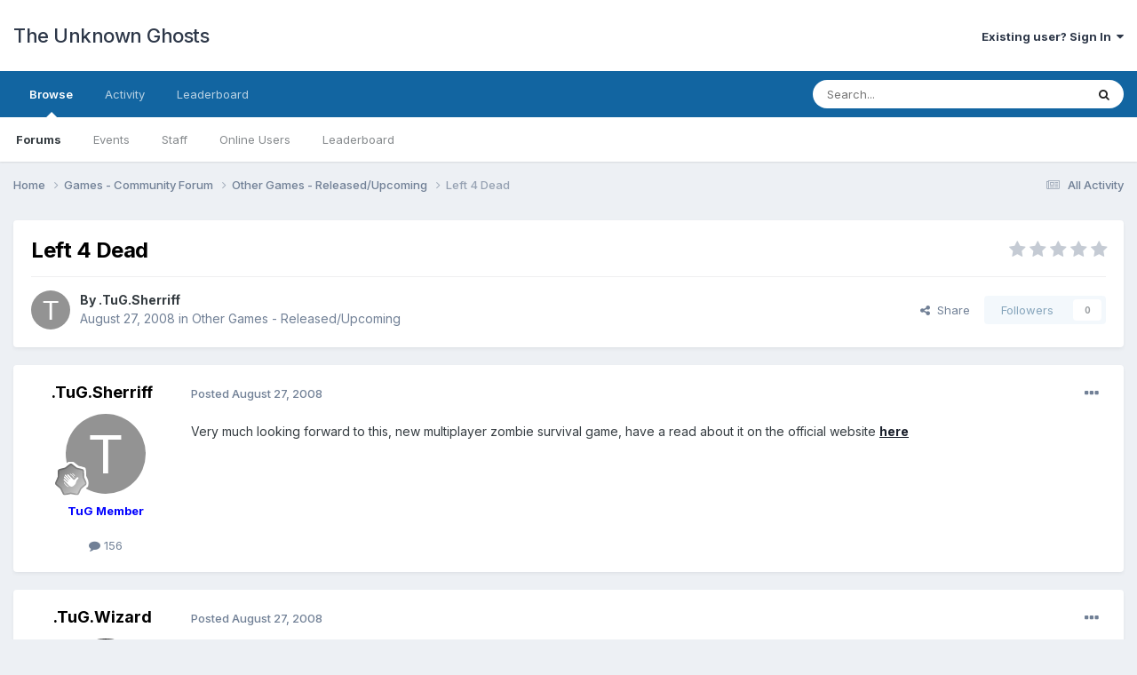

--- FILE ---
content_type: text/html;charset=UTF-8
request_url: https://forums.tugteam.com/topic/4432-left-4-dead/
body_size: 11134
content:
<!DOCTYPE html>
<html lang="en-US" dir="ltr">
	<head>
		<meta charset="utf-8">
        
		<title>Left 4 Dead - Other Games - Released/Upcoming - The Unknown Ghosts</title>
		
		
		
		

	<meta name="viewport" content="width=device-width, initial-scale=1">


	
	


	<meta name="twitter:card" content="summary" />



	
		
			
				<meta property="og:title" content="Left 4 Dead">
			
		
	

	
		
			
				<meta property="og:type" content="website">
			
		
	

	
		
			
				<meta property="og:url" content="https://forums.tugteam.com/topic/4432-left-4-dead/">
			
		
	

	
		
			
				<meta name="description" content="Very much looking forward to this, new multiplayer zombie survival game, have a read about it on the official website here">
			
		
	

	
		
			
				<meta property="og:description" content="Very much looking forward to this, new multiplayer zombie survival game, have a read about it on the official website here">
			
		
	

	
		
			
				<meta property="og:updated_time" content="2008-08-27T12:43:56Z">
			
		
	

	
		
			
				<meta property="og:site_name" content="The Unknown Ghosts">
			
		
	

	
		
			
				<meta property="og:locale" content="en_US">
			
		
	


	
		<link rel="canonical" href="https://forums.tugteam.com/topic/4432-left-4-dead/" />
	




<link rel="manifest" href="https://forums.tugteam.com/manifest.webmanifest/">
<meta name="msapplication-config" content="https://forums.tugteam.com/browserconfig.xml/">
<meta name="msapplication-starturl" content="/">
<meta name="application-name" content="The Unknown Ghosts">
<meta name="apple-mobile-web-app-title" content="The Unknown Ghosts">

	<meta name="theme-color" content="#ffffff">










<link rel="preload" href="//forums.tugteam.com/applications/core/interface/font/fontawesome-webfont.woff2?v=4.7.0" as="font" crossorigin="anonymous">
		


	<link rel="preconnect" href="https://fonts.googleapis.com">
	<link rel="preconnect" href="https://fonts.gstatic.com" crossorigin>
	
		<link href="https://fonts.googleapis.com/css2?family=Inter:wght@300;400;500;600;700&display=swap" rel="stylesheet">
	



	<link rel='stylesheet' href='https://forums.tugteam.com/uploads/css_built_1/341e4a57816af3ba440d891ca87450ff_framework.css?v=c99660fa991679148415' media='all'>

	<link rel='stylesheet' href='https://forums.tugteam.com/uploads/css_built_1/05e81b71abe4f22d6eb8d1a929494829_responsive.css?v=c99660fa991679148415' media='all'>

	<link rel='stylesheet' href='https://forums.tugteam.com/uploads/css_built_1/90eb5adf50a8c640f633d47fd7eb1778_core.css?v=c99660fa991679148415' media='all'>

	<link rel='stylesheet' href='https://forums.tugteam.com/uploads/css_built_1/5a0da001ccc2200dc5625c3f3934497d_core_responsive.css?v=c99660fa991679148415' media='all'>

	<link rel='stylesheet' href='https://forums.tugteam.com/uploads/css_built_1/62e269ced0fdab7e30e026f1d30ae516_forums.css?v=c99660fa991679148415' media='all'>

	<link rel='stylesheet' href='https://forums.tugteam.com/uploads/css_built_1/76e62c573090645fb99a15a363d8620e_forums_responsive.css?v=c99660fa991679148415' media='all'>

	<link rel='stylesheet' href='https://forums.tugteam.com/uploads/css_built_1/ebdea0c6a7dab6d37900b9190d3ac77b_topics.css?v=c99660fa991679148415' media='all'>





<link rel='stylesheet' href='https://forums.tugteam.com/uploads/css_built_1/258adbb6e4f3e83cd3b355f84e3fa002_custom.css?v=c99660fa991679148415' media='all'>




		
		

	</head>
	<body class='ipsApp ipsApp_front ipsJS_none ipsClearfix' data-controller='core.front.core.app' data-message="" data-pageApp='forums' data-pageLocation='front' data-pageModule='forums' data-pageController='topic' data-pageID='4432'  >
		
        

        

		<a href='#ipsLayout_mainArea' class='ipsHide' title='Go to main content on this page' accesskey='m'>Jump to content</a>
		





		<div id='ipsLayout_header' class='ipsClearfix'>
			<header>
				<div class='ipsLayout_container'>
					

<a href='https://forums.tugteam.com/' id='elSiteTitle' accesskey='1'>The Unknown Ghosts</a>

					
						

	<ul id='elUserNav' class='ipsList_inline cSignedOut ipsResponsive_showDesktop'>
		
        
		
        
        
            
            <li id='elSignInLink'>
                <a href='https://forums.tugteam.com/login/' data-ipsMenu-closeOnClick="false" data-ipsMenu id='elUserSignIn'>
                    Existing user? Sign In &nbsp;<i class='fa fa-caret-down'></i>
                </a>
                
<div id='elUserSignIn_menu' class='ipsMenu ipsMenu_auto ipsHide'>
	<form accept-charset='utf-8' method='post' action='https://forums.tugteam.com/login/'>
		<input type="hidden" name="csrfKey" value="04b0287072ce9d7c89872b0d3cfc8a23">
		<input type="hidden" name="ref" value="aHR0cHM6Ly9mb3J1bXMudHVndGVhbS5jb20vdG9waWMvNDQzMi1sZWZ0LTQtZGVhZC8=">
		<div data-role="loginForm">
			
			
			
				
<div class="ipsPad ipsForm ipsForm_vertical">
	<h4 class="ipsType_sectionHead">Sign In</h4>
	<br><br>
	<ul class='ipsList_reset'>
		<li class="ipsFieldRow ipsFieldRow_noLabel ipsFieldRow_fullWidth">
			
			
				<input type="email" placeholder="Email Address" name="auth" autocomplete="email">
			
		</li>
		<li class="ipsFieldRow ipsFieldRow_noLabel ipsFieldRow_fullWidth">
			<input type="password" placeholder="Password" name="password" autocomplete="current-password">
		</li>
		<li class="ipsFieldRow ipsFieldRow_checkbox ipsClearfix">
			<span class="ipsCustomInput">
				<input type="checkbox" name="remember_me" id="remember_me_checkbox" value="1" checked aria-checked="true">
				<span></span>
			</span>
			<div class="ipsFieldRow_content">
				<label class="ipsFieldRow_label" for="remember_me_checkbox">Remember me</label>
				<span class="ipsFieldRow_desc">Not recommended on shared computers</span>
			</div>
		</li>
		<li class="ipsFieldRow ipsFieldRow_fullWidth">
			<button type="submit" name="_processLogin" value="usernamepassword" class="ipsButton ipsButton_primary ipsButton_small" id="elSignIn_submit">Sign In</button>
			
				<p class="ipsType_right ipsType_small">
					
						<a href='https://forums.tugteam.com/lostpassword/' data-ipsDialog data-ipsDialog-title='Forgot your password?'>
					
					Forgot your password?</a>
				</p>
			
		</li>
	</ul>
</div>
			
		</div>
	</form>
</div>
            </li>
            
        
		
	</ul>

						
<ul class='ipsMobileHamburger ipsList_reset ipsResponsive_hideDesktop'>
	<li data-ipsDrawer data-ipsDrawer-drawerElem='#elMobileDrawer'>
		<a href='#'>
			
			
				
			
			
			
			<i class='fa fa-navicon'></i>
		</a>
	</li>
</ul>
					
				</div>
			</header>
			

	<nav data-controller='core.front.core.navBar' class=' ipsResponsive_showDesktop'>
		<div class='ipsNavBar_primary ipsLayout_container '>
			<ul data-role="primaryNavBar" class='ipsClearfix'>
				


	
		
		
			
		
		<li class='ipsNavBar_active' data-active id='elNavSecondary_1' data-role="navBarItem" data-navApp="core" data-navExt="CustomItem">
			
			
				<a href="https://forums.tugteam.com"  data-navItem-id="1" data-navDefault>
					Browse<span class='ipsNavBar_active__identifier'></span>
				</a>
			
			
				<ul class='ipsNavBar_secondary ' data-role='secondaryNavBar'>
					


	
		
		
			
		
		<li class='ipsNavBar_active' data-active id='elNavSecondary_8' data-role="navBarItem" data-navApp="forums" data-navExt="Forums">
			
			
				<a href="https://forums.tugteam.com"  data-navItem-id="8" data-navDefault>
					Forums<span class='ipsNavBar_active__identifier'></span>
				</a>
			
			
		</li>
	
	

	
		
		
		<li  id='elNavSecondary_9' data-role="navBarItem" data-navApp="calendar" data-navExt="Calendar">
			
			
				<a href="https://forums.tugteam.com/events/"  data-navItem-id="9" >
					Events<span class='ipsNavBar_active__identifier'></span>
				</a>
			
			
		</li>
	
	

	
	

	
		
		
		<li  id='elNavSecondary_11' data-role="navBarItem" data-navApp="core" data-navExt="StaffDirectory">
			
			
				<a href="https://forums.tugteam.com/staff/"  data-navItem-id="11" >
					Staff<span class='ipsNavBar_active__identifier'></span>
				</a>
			
			
		</li>
	
	

	
		
		
		<li  id='elNavSecondary_12' data-role="navBarItem" data-navApp="core" data-navExt="OnlineUsers">
			
			
				<a href="https://forums.tugteam.com/online/"  data-navItem-id="12" >
					Online Users<span class='ipsNavBar_active__identifier'></span>
				</a>
			
			
		</li>
	
	

	
		
		
		<li  id='elNavSecondary_13' data-role="navBarItem" data-navApp="core" data-navExt="Leaderboard">
			
			
				<a href="https://forums.tugteam.com/leaderboard/"  data-navItem-id="13" >
					Leaderboard<span class='ipsNavBar_active__identifier'></span>
				</a>
			
			
		</li>
	
	

					<li class='ipsHide' id='elNavigationMore_1' data-role='navMore'>
						<a href='#' data-ipsMenu data-ipsMenu-appendTo='#elNavigationMore_1' id='elNavigationMore_1_dropdown'>More <i class='fa fa-caret-down'></i></a>
						<ul class='ipsHide ipsMenu ipsMenu_auto' id='elNavigationMore_1_dropdown_menu' data-role='moreDropdown'></ul>
					</li>
				</ul>
			
		</li>
	
	

	
		
		
		<li  id='elNavSecondary_2' data-role="navBarItem" data-navApp="core" data-navExt="CustomItem">
			
			
				<a href="https://forums.tugteam.com/discover/"  data-navItem-id="2" >
					Activity<span class='ipsNavBar_active__identifier'></span>
				</a>
			
			
				<ul class='ipsNavBar_secondary ipsHide' data-role='secondaryNavBar'>
					


	
		
		
		<li  id='elNavSecondary_3' data-role="navBarItem" data-navApp="core" data-navExt="AllActivity">
			
			
				<a href="https://forums.tugteam.com/discover/"  data-navItem-id="3" >
					All Activity<span class='ipsNavBar_active__identifier'></span>
				</a>
			
			
		</li>
	
	

	
	

	
	

	
	

	
		
		
		<li  id='elNavSecondary_7' data-role="navBarItem" data-navApp="core" data-navExt="Search">
			
			
				<a href="https://forums.tugteam.com/search/"  data-navItem-id="7" >
					Search<span class='ipsNavBar_active__identifier'></span>
				</a>
			
			
		</li>
	
	

					<li class='ipsHide' id='elNavigationMore_2' data-role='navMore'>
						<a href='#' data-ipsMenu data-ipsMenu-appendTo='#elNavigationMore_2' id='elNavigationMore_2_dropdown'>More <i class='fa fa-caret-down'></i></a>
						<ul class='ipsHide ipsMenu ipsMenu_auto' id='elNavigationMore_2_dropdown_menu' data-role='moreDropdown'></ul>
					</li>
				</ul>
			
		</li>
	
	

	
		
		
		<li  id='elNavSecondary_14' data-role="navBarItem" data-navApp="core" data-navExt="Leaderboard">
			
			
				<a href="https://forums.tugteam.com/leaderboard/"  data-navItem-id="14" >
					Leaderboard<span class='ipsNavBar_active__identifier'></span>
				</a>
			
			
		</li>
	
	

	
	

	
	

				<li class='ipsHide' id='elNavigationMore' data-role='navMore'>
					<a href='#' data-ipsMenu data-ipsMenu-appendTo='#elNavigationMore' id='elNavigationMore_dropdown'>More</a>
					<ul class='ipsNavBar_secondary ipsHide' data-role='secondaryNavBar'>
						<li class='ipsHide' id='elNavigationMore_more' data-role='navMore'>
							<a href='#' data-ipsMenu data-ipsMenu-appendTo='#elNavigationMore_more' id='elNavigationMore_more_dropdown'>More <i class='fa fa-caret-down'></i></a>
							<ul class='ipsHide ipsMenu ipsMenu_auto' id='elNavigationMore_more_dropdown_menu' data-role='moreDropdown'></ul>
						</li>
					</ul>
				</li>
			</ul>
			

	<div id="elSearchWrapper">
		<div id='elSearch' data-controller="core.front.core.quickSearch">
			<form accept-charset='utf-8' action='//forums.tugteam.com/search/?do=quicksearch' method='post'>
                <input type='search' id='elSearchField' placeholder='Search...' name='q' autocomplete='off' aria-label='Search'>
                <details class='cSearchFilter'>
                    <summary class='cSearchFilter__text'></summary>
                    <ul class='cSearchFilter__menu'>
                        
                        <li><label><input type="radio" name="type" value="all" ><span class='cSearchFilter__menuText'>Everywhere</span></label></li>
                        
                            
                                <li><label><input type="radio" name="type" value='contextual_{&quot;type&quot;:&quot;forums_topic&quot;,&quot;nodes&quot;:12}' checked><span class='cSearchFilter__menuText'>This Forum</span></label></li>
                            
                                <li><label><input type="radio" name="type" value='contextual_{&quot;type&quot;:&quot;forums_topic&quot;,&quot;item&quot;:4432}' checked><span class='cSearchFilter__menuText'>This Topic</span></label></li>
                            
                        
                        
                            <li><label><input type="radio" name="type" value="core_statuses_status"><span class='cSearchFilter__menuText'>Status Updates</span></label></li>
                        
                            <li><label><input type="radio" name="type" value="forums_topic"><span class='cSearchFilter__menuText'>Topics</span></label></li>
                        
                            <li><label><input type="radio" name="type" value="calendar_event"><span class='cSearchFilter__menuText'>Events</span></label></li>
                        
                            <li><label><input type="radio" name="type" value="core_members"><span class='cSearchFilter__menuText'>Members</span></label></li>
                        
                    </ul>
                </details>
				<button class='cSearchSubmit' type="submit" aria-label='Search'><i class="fa fa-search"></i></button>
			</form>
		</div>
	</div>

		</div>
	</nav>

			
<ul id='elMobileNav' class='ipsResponsive_hideDesktop' data-controller='core.front.core.mobileNav'>
	
		
			
			
				
				
			
				
					<li id='elMobileBreadcrumb'>
						<a href='https://forums.tugteam.com/forum/12-other-games-releasedupcoming/'>
							<span>Other Games - Released/Upcoming</span>
						</a>
					</li>
				
				
			
				
				
			
		
	
	
	
	<li >
		<a data-action="defaultStream" href='https://forums.tugteam.com/discover/'><i class="fa fa-newspaper-o" aria-hidden="true"></i></a>
	</li>

	

	
		<li class='ipsJS_show'>
			<a href='https://forums.tugteam.com/search/'><i class='fa fa-search'></i></a>
		</li>
	
</ul>
		</div>
		<main id='ipsLayout_body' class='ipsLayout_container'>
			<div id='ipsLayout_contentArea'>
				<div id='ipsLayout_contentWrapper'>
					
<nav class='ipsBreadcrumb ipsBreadcrumb_top ipsFaded_withHover'>
	

	<ul class='ipsList_inline ipsPos_right'>
		
		<li >
			<a data-action="defaultStream" class='ipsType_light '  href='https://forums.tugteam.com/discover/'><i class="fa fa-newspaper-o" aria-hidden="true"></i> <span>All Activity</span></a>
		</li>
		
	</ul>

	<ul data-role="breadcrumbList">
		<li>
			<a title="Home" href='https://forums.tugteam.com/'>
				<span>Home <i class='fa fa-angle-right'></i></span>
			</a>
		</li>
		
		
			<li>
				
					<a href='https://forums.tugteam.com/forum/4-games-community-forum/'>
						<span>Games - Community Forum <i class='fa fa-angle-right' aria-hidden="true"></i></span>
					</a>
				
			</li>
		
			<li>
				
					<a href='https://forums.tugteam.com/forum/12-other-games-releasedupcoming/'>
						<span>Other Games - Released/Upcoming <i class='fa fa-angle-right' aria-hidden="true"></i></span>
					</a>
				
			</li>
		
			<li>
				
					Left 4 Dead
				
			</li>
		
	</ul>
</nav>
					
					<div id='ipsLayout_mainArea'>
						
						
						
						

	




						



<div class='ipsPageHeader ipsResponsive_pull ipsBox ipsPadding sm:ipsPadding:half ipsMargin_bottom'>
		
	
	<div class='ipsFlex ipsFlex-ai:center ipsFlex-fw:wrap ipsGap:4'>
		<div class='ipsFlex-flex:11'>
			<h1 class='ipsType_pageTitle ipsContained_container'>
				

				
				
					<span class='ipsType_break ipsContained'>
						<span>Left 4 Dead</span>
					</span>
				
			</h1>
			
			
		</div>
		
			<div class='ipsFlex-flex:00 ipsType_light'>
				
				
<div  class='ipsClearfix ipsRating  ipsRating_veryLarge'>
	
	<ul class='ipsRating_collective'>
		
			
				<li class='ipsRating_off'>
					<i class='fa fa-star'></i>
				</li>
			
		
			
				<li class='ipsRating_off'>
					<i class='fa fa-star'></i>
				</li>
			
		
			
				<li class='ipsRating_off'>
					<i class='fa fa-star'></i>
				</li>
			
		
			
				<li class='ipsRating_off'>
					<i class='fa fa-star'></i>
				</li>
			
		
			
				<li class='ipsRating_off'>
					<i class='fa fa-star'></i>
				</li>
			
		
	</ul>
</div>
			</div>
		
	</div>
	<hr class='ipsHr'>
	<div class='ipsPageHeader__meta ipsFlex ipsFlex-jc:between ipsFlex-ai:center ipsFlex-fw:wrap ipsGap:3'>
		<div class='ipsFlex-flex:11'>
			<div class='ipsPhotoPanel ipsPhotoPanel_mini ipsPhotoPanel_notPhone ipsClearfix'>
				


	<a href="https://forums.tugteam.com/profile/332-tugsherriff/" rel="nofollow" data-ipsHover data-ipsHover-width="370" data-ipsHover-target="https://forums.tugteam.com/profile/332-tugsherriff/?do=hovercard" class="ipsUserPhoto ipsUserPhoto_mini" title="Go to .TuG.Sherriff's profile">
		<img src='data:image/svg+xml,%3Csvg%20xmlns%3D%22http%3A%2F%2Fwww.w3.org%2F2000%2Fsvg%22%20viewBox%3D%220%200%201024%201024%22%20style%3D%22background%3A%23939393%22%3E%3Cg%3E%3Ctext%20text-anchor%3D%22middle%22%20dy%3D%22.35em%22%20x%3D%22512%22%20y%3D%22512%22%20fill%3D%22%23ffffff%22%20font-size%3D%22700%22%20font-family%3D%22-apple-system%2C%20BlinkMacSystemFont%2C%20Roboto%2C%20Helvetica%2C%20Arial%2C%20sans-serif%22%3ET%3C%2Ftext%3E%3C%2Fg%3E%3C%2Fsvg%3E' alt='.TuG.Sherriff' loading="lazy">
	</a>

				<div>
					<p class='ipsType_reset ipsType_blendLinks'>
						<span class='ipsType_normal'>
						
							<strong>By 


<a href='https://forums.tugteam.com/profile/332-tugsherriff/' rel="nofollow" data-ipsHover data-ipsHover-width='370' data-ipsHover-target='https://forums.tugteam.com/profile/332-tugsherriff/?do=hovercard&amp;referrer=https%253A%252F%252Fforums.tugteam.com%252Ftopic%252F4432-left-4-dead%252F' title="Go to .TuG.Sherriff's profile" class="ipsType_break">.TuG.Sherriff</a></strong><br />
							<span class='ipsType_light'><time datetime='2008-08-27T09:23:03Z' title='08/27/2008 09:23  AM' data-short='17 yr'>August 27, 2008</time> in <a href="https://forums.tugteam.com/forum/12-other-games-releasedupcoming/">Other Games - Released/Upcoming</a></span>
						
						</span>
					</p>
				</div>
			</div>
		</div>
		
			<div class='ipsFlex-flex:01 ipsResponsive_hidePhone'>
				<div class='ipsShareLinks'>
					
						


    <a href='#elShareItem_770808131_menu' id='elShareItem_770808131' data-ipsMenu class='ipsShareButton ipsButton ipsButton_verySmall ipsButton_link ipsButton_link--light'>
        <span><i class='fa fa-share-alt'></i></span> &nbsp;Share
    </a>

    <div class='ipsPadding ipsMenu ipsMenu_auto ipsHide' id='elShareItem_770808131_menu' data-controller="core.front.core.sharelink">
        <ul class='ipsList_inline'>
            
                <li>
<a href="https://twitter.com/share?url=https%3A%2F%2Fforums.tugteam.com%2Ftopic%2F4432-left-4-dead%2F" class="cShareLink cShareLink_twitter" target="_blank" data-role="shareLink" title='Share on Twitter' data-ipsTooltip rel='nofollow noopener'>
	<i class="fa fa-twitter"></i>
</a></li>
            
                <li>
<a href="https://www.facebook.com/sharer/sharer.php?u=https%3A%2F%2Fforums.tugteam.com%2Ftopic%2F4432-left-4-dead%2F" class="cShareLink cShareLink_facebook" target="_blank" data-role="shareLink" title='Share on Facebook' data-ipsTooltip rel='noopener nofollow'>
	<i class="fa fa-facebook"></i>
</a></li>
            
                <li>
<a href="https://www.reddit.com/submit?url=https%3A%2F%2Fforums.tugteam.com%2Ftopic%2F4432-left-4-dead%2F&amp;title=Left+4+Dead" rel="nofollow noopener" class="cShareLink cShareLink_reddit" target="_blank" title='Share on Reddit' data-ipsTooltip>
	<i class="fa fa-reddit"></i>
</a></li>
            
                <li>
<a href="mailto:?subject=Left%204%20Dead&body=https%3A%2F%2Fforums.tugteam.com%2Ftopic%2F4432-left-4-dead%2F" rel='nofollow' class='cShareLink cShareLink_email' title='Share via email' data-ipsTooltip>
	<i class="fa fa-envelope"></i>
</a></li>
            
                <li>
<a href="https://pinterest.com/pin/create/button/?url=https://forums.tugteam.com/topic/4432-left-4-dead/&amp;media=" class="cShareLink cShareLink_pinterest" rel="nofollow noopener" target="_blank" data-role="shareLink" title='Share on Pinterest' data-ipsTooltip>
	<i class="fa fa-pinterest"></i>
</a></li>
            
        </ul>
        
            <hr class='ipsHr'>
            <button class='ipsHide ipsButton ipsButton_verySmall ipsButton_light ipsButton_fullWidth ipsMargin_top:half' data-controller='core.front.core.webshare' data-role='webShare' data-webShareTitle='Left 4 Dead' data-webShareText='Left 4 Dead' data-webShareUrl='https://forums.tugteam.com/topic/4432-left-4-dead/'>More sharing options...</button>
        
    </div>

					
					



					

<div data-followApp='forums' data-followArea='topic' data-followID='4432' data-controller='core.front.core.followButton'>
	

	<a href='https://forums.tugteam.com/login/' rel="nofollow" class="ipsFollow ipsPos_middle ipsButton ipsButton_light ipsButton_verySmall ipsButton_disabled" data-role="followButton" data-ipsTooltip title='Sign in to follow this'>
		<span>Followers</span>
		<span class='ipsCommentCount'>0</span>
	</a>

</div>
				</div>
			</div>
					
	</div>
	
	
</div>








<div class='ipsClearfix'>
	<ul class="ipsToolList ipsToolList_horizontal ipsClearfix ipsSpacer_both ipsResponsive_hidePhone">
		
		
		
	</ul>
</div>

<div id='comments' data-controller='core.front.core.commentFeed,forums.front.topic.view, core.front.core.ignoredComments' data-autoPoll data-baseURL='https://forums.tugteam.com/topic/4432-left-4-dead/' data-lastPage data-feedID='topic-4432' class='cTopic ipsClear ipsSpacer_top'>
	
			
	

	

<div data-controller='core.front.core.recommendedComments' data-url='https://forums.tugteam.com/topic/4432-left-4-dead/?recommended=comments' class='ipsRecommendedComments ipsHide'>
	<div data-role="recommendedComments">
		<h2 class='ipsType_sectionHead ipsType_large ipsType_bold ipsMargin_bottom'>Recommended Posts</h2>
		
	</div>
</div>
	
	<div id="elPostFeed" data-role='commentFeed' data-controller='core.front.core.moderation' >
		<form action="https://forums.tugteam.com/topic/4432-left-4-dead/?csrfKey=04b0287072ce9d7c89872b0d3cfc8a23&amp;do=multimodComment" method="post" data-ipsPageAction data-role='moderationTools'>
			
			
				

					

					
					



<a id='comment-26029'></a>
<article  id='elComment_26029' class='cPost ipsBox ipsResponsive_pull  ipsComment  ipsComment_parent ipsClearfix ipsClear ipsColumns ipsColumns_noSpacing ipsColumns_collapsePhone    '>
	

	

	<div class='cAuthorPane_mobile ipsResponsive_showPhone'>
		<div class='cAuthorPane_photo'>
			<div class='cAuthorPane_photoWrap'>
				


	<a href="https://forums.tugteam.com/profile/332-tugsherriff/" rel="nofollow" data-ipsHover data-ipsHover-width="370" data-ipsHover-target="https://forums.tugteam.com/profile/332-tugsherriff/?do=hovercard" class="ipsUserPhoto ipsUserPhoto_large" title="Go to .TuG.Sherriff's profile">
		<img src='data:image/svg+xml,%3Csvg%20xmlns%3D%22http%3A%2F%2Fwww.w3.org%2F2000%2Fsvg%22%20viewBox%3D%220%200%201024%201024%22%20style%3D%22background%3A%23939393%22%3E%3Cg%3E%3Ctext%20text-anchor%3D%22middle%22%20dy%3D%22.35em%22%20x%3D%22512%22%20y%3D%22512%22%20fill%3D%22%23ffffff%22%20font-size%3D%22700%22%20font-family%3D%22-apple-system%2C%20BlinkMacSystemFont%2C%20Roboto%2C%20Helvetica%2C%20Arial%2C%20sans-serif%22%3ET%3C%2Ftext%3E%3C%2Fg%3E%3C%2Fsvg%3E' alt='.TuG.Sherriff' loading="lazy">
	</a>

				
				
					<a href="https://forums.tugteam.com/profile/332-tugsherriff/badges/" rel="nofollow">
						
<img src='https://forums.tugteam.com/uploads/monthly_2021_08/1_Newbie.svg' loading="lazy" alt="Newbie" class="cAuthorPane_badge cAuthorPane_badge--rank ipsOutline ipsOutline:2px" data-ipsTooltip title="Rank: Newbie (1/14)">
					</a>
				
			</div>
		</div>
		<div class='cAuthorPane_content'>
			<h3 class='ipsType_sectionHead cAuthorPane_author ipsType_break ipsType_blendLinks ipsFlex ipsFlex-ai:center'>
				


<a href='https://forums.tugteam.com/profile/332-tugsherriff/' rel="nofollow" data-ipsHover data-ipsHover-width='370' data-ipsHover-target='https://forums.tugteam.com/profile/332-tugsherriff/?do=hovercard&amp;referrer=https%253A%252F%252Fforums.tugteam.com%252Ftopic%252F4432-left-4-dead%252F' title="Go to .TuG.Sherriff's profile" class="ipsType_break"><span style='color:blue'><b>.TuG.Sherriff</b></span></a>
			</h3>
			<div class='ipsType_light ipsType_reset'>
				<a href='https://forums.tugteam.com/topic/4432-left-4-dead/?do=findComment&amp;comment=26029' rel="nofollow" class='ipsType_blendLinks'>Posted <time datetime='2008-08-27T09:23:03Z' title='08/27/2008 09:23  AM' data-short='17 yr'>August 27, 2008</time></a>
				
			</div>
		</div>
	</div>
	<aside class='ipsComment_author cAuthorPane ipsColumn ipsColumn_medium ipsResponsive_hidePhone'>
		<h3 class='ipsType_sectionHead cAuthorPane_author ipsType_blendLinks ipsType_break'><strong>


<a href='https://forums.tugteam.com/profile/332-tugsherriff/' rel="nofollow" data-ipsHover data-ipsHover-width='370' data-ipsHover-target='https://forums.tugteam.com/profile/332-tugsherriff/?do=hovercard&amp;referrer=https%253A%252F%252Fforums.tugteam.com%252Ftopic%252F4432-left-4-dead%252F' title="Go to .TuG.Sherriff's profile" class="ipsType_break">.TuG.Sherriff</a></strong>
			
		</h3>
		<ul class='cAuthorPane_info ipsList_reset'>
			<li data-role='photo' class='cAuthorPane_photo'>
				<div class='cAuthorPane_photoWrap'>
					


	<a href="https://forums.tugteam.com/profile/332-tugsherriff/" rel="nofollow" data-ipsHover data-ipsHover-width="370" data-ipsHover-target="https://forums.tugteam.com/profile/332-tugsherriff/?do=hovercard" class="ipsUserPhoto ipsUserPhoto_large" title="Go to .TuG.Sherriff's profile">
		<img src='data:image/svg+xml,%3Csvg%20xmlns%3D%22http%3A%2F%2Fwww.w3.org%2F2000%2Fsvg%22%20viewBox%3D%220%200%201024%201024%22%20style%3D%22background%3A%23939393%22%3E%3Cg%3E%3Ctext%20text-anchor%3D%22middle%22%20dy%3D%22.35em%22%20x%3D%22512%22%20y%3D%22512%22%20fill%3D%22%23ffffff%22%20font-size%3D%22700%22%20font-family%3D%22-apple-system%2C%20BlinkMacSystemFont%2C%20Roboto%2C%20Helvetica%2C%20Arial%2C%20sans-serif%22%3ET%3C%2Ftext%3E%3C%2Fg%3E%3C%2Fsvg%3E' alt='.TuG.Sherriff' loading="lazy">
	</a>

					
					
						
<img src='https://forums.tugteam.com/uploads/monthly_2021_08/1_Newbie.svg' loading="lazy" alt="Newbie" class="cAuthorPane_badge cAuthorPane_badge--rank ipsOutline ipsOutline:2px" data-ipsTooltip title="Rank: Newbie (1/14)">
					
				</div>
			</li>
			
				<li data-role='group'><span style='color:blue'><b>TuG Member</b></span></li>
				
			
			
				<li data-role='stats' class='ipsMargin_top'>
					<ul class="ipsList_reset ipsType_light ipsFlex ipsFlex-ai:center ipsFlex-jc:center ipsGap_row:2 cAuthorPane_stats">
						<li>
							
								<a href="https://forums.tugteam.com/profile/332-tugsherriff/content/" rel="nofollow" title="156 posts" data-ipsTooltip class="ipsType_blendLinks">
							
								<i class="fa fa-comment"></i> 156
							
								</a>
							
						</li>
						
					</ul>
				</li>
			
			
				

			
		</ul>
	</aside>
	<div class='ipsColumn ipsColumn_fluid ipsMargin:none'>
		

<div id='comment-26029_wrap' data-controller='core.front.core.comment' data-commentApp='forums' data-commentType='forums' data-commentID="26029" data-quoteData='{&quot;userid&quot;:332,&quot;username&quot;:&quot;.TuG.Sherriff&quot;,&quot;timestamp&quot;:1219828983,&quot;contentapp&quot;:&quot;forums&quot;,&quot;contenttype&quot;:&quot;forums&quot;,&quot;contentid&quot;:4432,&quot;contentclass&quot;:&quot;forums_Topic&quot;,&quot;contentcommentid&quot;:26029}' class='ipsComment_content ipsType_medium'>

	<div class='ipsComment_meta ipsType_light ipsFlex ipsFlex-ai:center ipsFlex-jc:between ipsFlex-fd:row-reverse'>
		<div class='ipsType_light ipsType_reset ipsType_blendLinks ipsComment_toolWrap'>
			<div class='ipsResponsive_hidePhone ipsComment_badges'>
				<ul class='ipsList_reset ipsFlex ipsFlex-jc:end ipsFlex-fw:wrap ipsGap:2 ipsGap_row:1'>
					
					
					
					
					
				</ul>
			</div>
			<ul class='ipsList_reset ipsComment_tools'>
				<li>
					<a href='#elControls_26029_menu' class='ipsComment_ellipsis' id='elControls_26029' title='More options...' data-ipsMenu data-ipsMenu-appendTo='#comment-26029_wrap'><i class='fa fa-ellipsis-h'></i></a>
					<ul id='elControls_26029_menu' class='ipsMenu ipsMenu_narrow ipsHide'>
						
							<li class='ipsMenu_item'><a href='https://forums.tugteam.com/topic/4432-left-4-dead/?do=reportComment&amp;comment=26029' data-ipsDialog data-ipsDialog-remoteSubmit data-ipsDialog-size='medium' data-ipsDialog-flashMessage='Thanks for your report.' data-ipsDialog-title="Report post" data-action='reportComment' title='Report this content'>Report</a></li>
						
						
							<li class='ipsMenu_item'><a href='https://forums.tugteam.com/topic/4432-left-4-dead/' title='Share this post' data-ipsDialog data-ipsDialog-size='narrow' data-ipsDialog-content='#elShareComment_26029_menu' data-ipsDialog-title="Share this post" id='elSharePost_26029' data-role='shareComment'>Share</a></li>
						
                        
						
						
						
							
								
							
							
							
							
							
							
						
					</ul>
				</li>
				
			</ul>
		</div>

		<div class='ipsType_reset ipsResponsive_hidePhone'>
			<a href='https://forums.tugteam.com/topic/4432-left-4-dead/?do=findComment&amp;comment=26029' rel="nofollow" class='ipsType_blendLinks'>Posted <time datetime='2008-08-27T09:23:03Z' title='08/27/2008 09:23  AM' data-short='17 yr'>August 27, 2008</time></a>
			
			<span class='ipsResponsive_hidePhone'>
				
				
			</span>
		</div>
	</div>

	

    

	<div class='cPost_contentWrap'>
		
		<div data-role='commentContent' class='ipsType_normal ipsType_richText ipsPadding_bottom ipsContained' data-controller='core.front.core.lightboxedImages'>
			<p>Very much looking forward to this, new multiplayer zombie survival game, have a read about it on the official website <a href="http://www.l4d.com/" rel="external nofollow"><strong>here</strong></a></p>

			
		</div>

		

		
			

		
	</div>

	

	



<div class='ipsPadding ipsHide cPostShareMenu' id='elShareComment_26029_menu'>
	<h5 class='ipsType_normal ipsType_reset'>Link to comment</h5>
	
		
	
	
	<input type='text' value='https://forums.tugteam.com/topic/4432-left-4-dead/' class='ipsField_fullWidth'>

	
	<h5 class='ipsType_normal ipsType_reset ipsSpacer_top'>Share on other sites</h5>
	

	<ul class='ipsList_inline ipsList_noSpacing ipsClearfix' data-controller="core.front.core.sharelink">
		
			<li>
<a href="https://twitter.com/share?url=https%3A%2F%2Fforums.tugteam.com%2Ftopic%2F4432-left-4-dead%2F%3Fdo%3DfindComment%26comment%3D26029" class="cShareLink cShareLink_twitter" target="_blank" data-role="shareLink" title='Share on Twitter' data-ipsTooltip rel='nofollow noopener'>
	<i class="fa fa-twitter"></i>
</a></li>
		
			<li>
<a href="https://www.facebook.com/sharer/sharer.php?u=https%3A%2F%2Fforums.tugteam.com%2Ftopic%2F4432-left-4-dead%2F%3Fdo%3DfindComment%26comment%3D26029" class="cShareLink cShareLink_facebook" target="_blank" data-role="shareLink" title='Share on Facebook' data-ipsTooltip rel='noopener nofollow'>
	<i class="fa fa-facebook"></i>
</a></li>
		
			<li>
<a href="https://www.reddit.com/submit?url=https%3A%2F%2Fforums.tugteam.com%2Ftopic%2F4432-left-4-dead%2F%3Fdo%3DfindComment%26comment%3D26029&amp;title=Left+4+Dead" rel="nofollow noopener" class="cShareLink cShareLink_reddit" target="_blank" title='Share on Reddit' data-ipsTooltip>
	<i class="fa fa-reddit"></i>
</a></li>
		
			<li>
<a href="mailto:?subject=Left%204%20Dead&body=https%3A%2F%2Fforums.tugteam.com%2Ftopic%2F4432-left-4-dead%2F%3Fdo%3DfindComment%26comment%3D26029" rel='nofollow' class='cShareLink cShareLink_email' title='Share via email' data-ipsTooltip>
	<i class="fa fa-envelope"></i>
</a></li>
		
			<li>
<a href="https://pinterest.com/pin/create/button/?url=https://forums.tugteam.com/topic/4432-left-4-dead/?do=findComment%26comment=26029&amp;media=" class="cShareLink cShareLink_pinterest" rel="nofollow noopener" target="_blank" data-role="shareLink" title='Share on Pinterest' data-ipsTooltip>
	<i class="fa fa-pinterest"></i>
</a></li>
		
	</ul>


	<hr class='ipsHr'>
	<button class='ipsHide ipsButton ipsButton_small ipsButton_light ipsButton_fullWidth ipsMargin_top:half' data-controller='core.front.core.webshare' data-role='webShare' data-webShareTitle='Left 4 Dead' data-webShareText='Very much looking forward to this, new multiplayer zombie survival game, have a read about it on the official website here ' data-webShareUrl='https://forums.tugteam.com/topic/4432-left-4-dead/?do=findComment&amp;comment=26029'>More sharing options...</button>

	
</div>
</div>
	</div>
</article>
					
					
					
				

					

					
					



<a id='comment-26030'></a>
<article  id='elComment_26030' class='cPost ipsBox ipsResponsive_pull  ipsComment  ipsComment_parent ipsClearfix ipsClear ipsColumns ipsColumns_noSpacing ipsColumns_collapsePhone    '>
	

	

	<div class='cAuthorPane_mobile ipsResponsive_showPhone'>
		<div class='cAuthorPane_photo'>
			<div class='cAuthorPane_photoWrap'>
				


	<a href="https://forums.tugteam.com/profile/7-tugwizard/" rel="nofollow" data-ipsHover data-ipsHover-width="370" data-ipsHover-target="https://forums.tugteam.com/profile/7-tugwizard/?do=hovercard" class="ipsUserPhoto ipsUserPhoto_large" title="Go to .TuG.Wizard's profile">
		<img src='https://forums.tugteam.com/uploads/profile/photo-thumb-7.jpg' alt='.TuG.Wizard' loading="lazy">
	</a>

				
				
					<a href="https://forums.tugteam.com/profile/7-tugwizard/badges/" rel="nofollow">
						
<img src='https://forums.tugteam.com/uploads/monthly_2021_08/1_Newbie.svg' loading="lazy" alt="Newbie" class="cAuthorPane_badge cAuthorPane_badge--rank ipsOutline ipsOutline:2px" data-ipsTooltip title="Rank: Newbie (1/14)">
					</a>
				
			</div>
		</div>
		<div class='cAuthorPane_content'>
			<h3 class='ipsType_sectionHead cAuthorPane_author ipsType_break ipsType_blendLinks ipsFlex ipsFlex-ai:center'>
				


<a href='https://forums.tugteam.com/profile/7-tugwizard/' rel="nofollow" data-ipsHover data-ipsHover-width='370' data-ipsHover-target='https://forums.tugteam.com/profile/7-tugwizard/?do=hovercard&amp;referrer=https%253A%252F%252Fforums.tugteam.com%252Ftopic%252F4432-left-4-dead%252F' title="Go to .TuG.Wizard's profile" class="ipsType_break"><span style='color:blue'><b>.TuG.Wizard</b></span></a>
			</h3>
			<div class='ipsType_light ipsType_reset'>
				<a href='https://forums.tugteam.com/topic/4432-left-4-dead/?do=findComment&amp;comment=26030' rel="nofollow" class='ipsType_blendLinks'>Posted <time datetime='2008-08-27T10:41:51Z' title='08/27/2008 10:41  AM' data-short='17 yr'>August 27, 2008</time></a>
				
			</div>
		</div>
	</div>
	<aside class='ipsComment_author cAuthorPane ipsColumn ipsColumn_medium ipsResponsive_hidePhone'>
		<h3 class='ipsType_sectionHead cAuthorPane_author ipsType_blendLinks ipsType_break'><strong>


<a href='https://forums.tugteam.com/profile/7-tugwizard/' rel="nofollow" data-ipsHover data-ipsHover-width='370' data-ipsHover-target='https://forums.tugteam.com/profile/7-tugwizard/?do=hovercard&amp;referrer=https%253A%252F%252Fforums.tugteam.com%252Ftopic%252F4432-left-4-dead%252F' title="Go to .TuG.Wizard's profile" class="ipsType_break">.TuG.Wizard</a></strong>
			
		</h3>
		<ul class='cAuthorPane_info ipsList_reset'>
			<li data-role='photo' class='cAuthorPane_photo'>
				<div class='cAuthorPane_photoWrap'>
					


	<a href="https://forums.tugteam.com/profile/7-tugwizard/" rel="nofollow" data-ipsHover data-ipsHover-width="370" data-ipsHover-target="https://forums.tugteam.com/profile/7-tugwizard/?do=hovercard" class="ipsUserPhoto ipsUserPhoto_large" title="Go to .TuG.Wizard's profile">
		<img src='https://forums.tugteam.com/uploads/profile/photo-thumb-7.jpg' alt='.TuG.Wizard' loading="lazy">
	</a>

					
					
						
<img src='https://forums.tugteam.com/uploads/monthly_2021_08/1_Newbie.svg' loading="lazy" alt="Newbie" class="cAuthorPane_badge cAuthorPane_badge--rank ipsOutline ipsOutline:2px" data-ipsTooltip title="Rank: Newbie (1/14)">
					
				</div>
			</li>
			
				<li data-role='group'><span style='color:blue'><b>TuG Member</b></span></li>
				
			
			
				<li data-role='stats' class='ipsMargin_top'>
					<ul class="ipsList_reset ipsType_light ipsFlex ipsFlex-ai:center ipsFlex-jc:center ipsGap_row:2 cAuthorPane_stats">
						<li>
							
								<a href="https://forums.tugteam.com/profile/7-tugwizard/content/" rel="nofollow" title="874 posts" data-ipsTooltip class="ipsType_blendLinks">
							
								<i class="fa fa-comment"></i> 874
							
								</a>
							
						</li>
						
					</ul>
				</li>
			
			
				

			
		</ul>
	</aside>
	<div class='ipsColumn ipsColumn_fluid ipsMargin:none'>
		

<div id='comment-26030_wrap' data-controller='core.front.core.comment' data-commentApp='forums' data-commentType='forums' data-commentID="26030" data-quoteData='{&quot;userid&quot;:7,&quot;username&quot;:&quot;.TuG.Wizard&quot;,&quot;timestamp&quot;:1219833711,&quot;contentapp&quot;:&quot;forums&quot;,&quot;contenttype&quot;:&quot;forums&quot;,&quot;contentid&quot;:4432,&quot;contentclass&quot;:&quot;forums_Topic&quot;,&quot;contentcommentid&quot;:26030}' class='ipsComment_content ipsType_medium'>

	<div class='ipsComment_meta ipsType_light ipsFlex ipsFlex-ai:center ipsFlex-jc:between ipsFlex-fd:row-reverse'>
		<div class='ipsType_light ipsType_reset ipsType_blendLinks ipsComment_toolWrap'>
			<div class='ipsResponsive_hidePhone ipsComment_badges'>
				<ul class='ipsList_reset ipsFlex ipsFlex-jc:end ipsFlex-fw:wrap ipsGap:2 ipsGap_row:1'>
					
					
					
					
					
				</ul>
			</div>
			<ul class='ipsList_reset ipsComment_tools'>
				<li>
					<a href='#elControls_26030_menu' class='ipsComment_ellipsis' id='elControls_26030' title='More options...' data-ipsMenu data-ipsMenu-appendTo='#comment-26030_wrap'><i class='fa fa-ellipsis-h'></i></a>
					<ul id='elControls_26030_menu' class='ipsMenu ipsMenu_narrow ipsHide'>
						
							<li class='ipsMenu_item'><a href='https://forums.tugteam.com/topic/4432-left-4-dead/?do=reportComment&amp;comment=26030' data-ipsDialog data-ipsDialog-remoteSubmit data-ipsDialog-size='medium' data-ipsDialog-flashMessage='Thanks for your report.' data-ipsDialog-title="Report post" data-action='reportComment' title='Report this content'>Report</a></li>
						
						
							<li class='ipsMenu_item'><a href='https://forums.tugteam.com/topic/4432-left-4-dead/?do=findComment&amp;comment=26030' rel="nofollow" title='Share this post' data-ipsDialog data-ipsDialog-size='narrow' data-ipsDialog-content='#elShareComment_26030_menu' data-ipsDialog-title="Share this post" id='elSharePost_26030' data-role='shareComment'>Share</a></li>
						
                        
						
						
						
							
								
							
							
							
							
							
							
						
					</ul>
				</li>
				
			</ul>
		</div>

		<div class='ipsType_reset ipsResponsive_hidePhone'>
			<a href='https://forums.tugteam.com/topic/4432-left-4-dead/?do=findComment&amp;comment=26030' rel="nofollow" class='ipsType_blendLinks'>Posted <time datetime='2008-08-27T10:41:51Z' title='08/27/2008 10:41  AM' data-short='17 yr'>August 27, 2008</time></a>
			
			<span class='ipsResponsive_hidePhone'>
				
				
			</span>
		</div>
	</div>

	

    

	<div class='cPost_contentWrap'>
		
		<div data-role='commentContent' class='ipsType_normal ipsType_richText ipsPadding_bottom ipsContained' data-controller='core.front.core.lightboxedImages'>
			<p>released around  November 18th 2008 on steam then 21st retail and looks fun blasting zombies head off <img src="https://forums.tugteam.com/uploads/emoticons/default_tongue.png" alt=":P" srcset="https://forums.tugteam.com/uploads/emoticons/tongue@2x.png 2x" width="20" height="20"></p>

			
		</div>

		

		
	</div>

	

	



<div class='ipsPadding ipsHide cPostShareMenu' id='elShareComment_26030_menu'>
	<h5 class='ipsType_normal ipsType_reset'>Link to comment</h5>
	
		
	
	
	<input type='text' value='https://forums.tugteam.com/topic/4432-left-4-dead/?do=findComment&amp;comment=26030' class='ipsField_fullWidth'>

	
	<h5 class='ipsType_normal ipsType_reset ipsSpacer_top'>Share on other sites</h5>
	

	<ul class='ipsList_inline ipsList_noSpacing ipsClearfix' data-controller="core.front.core.sharelink">
		
			<li>
<a href="https://twitter.com/share?url=https%3A%2F%2Fforums.tugteam.com%2Ftopic%2F4432-left-4-dead%2F%3Fdo%3DfindComment%26comment%3D26030" class="cShareLink cShareLink_twitter" target="_blank" data-role="shareLink" title='Share on Twitter' data-ipsTooltip rel='nofollow noopener'>
	<i class="fa fa-twitter"></i>
</a></li>
		
			<li>
<a href="https://www.facebook.com/sharer/sharer.php?u=https%3A%2F%2Fforums.tugteam.com%2Ftopic%2F4432-left-4-dead%2F%3Fdo%3DfindComment%26comment%3D26030" class="cShareLink cShareLink_facebook" target="_blank" data-role="shareLink" title='Share on Facebook' data-ipsTooltip rel='noopener nofollow'>
	<i class="fa fa-facebook"></i>
</a></li>
		
			<li>
<a href="https://www.reddit.com/submit?url=https%3A%2F%2Fforums.tugteam.com%2Ftopic%2F4432-left-4-dead%2F%3Fdo%3DfindComment%26comment%3D26030&amp;title=Left+4+Dead" rel="nofollow noopener" class="cShareLink cShareLink_reddit" target="_blank" title='Share on Reddit' data-ipsTooltip>
	<i class="fa fa-reddit"></i>
</a></li>
		
			<li>
<a href="mailto:?subject=Left%204%20Dead&body=https%3A%2F%2Fforums.tugteam.com%2Ftopic%2F4432-left-4-dead%2F%3Fdo%3DfindComment%26comment%3D26030" rel='nofollow' class='cShareLink cShareLink_email' title='Share via email' data-ipsTooltip>
	<i class="fa fa-envelope"></i>
</a></li>
		
			<li>
<a href="https://pinterest.com/pin/create/button/?url=https://forums.tugteam.com/topic/4432-left-4-dead/?do=findComment%26comment=26030&amp;media=" class="cShareLink cShareLink_pinterest" rel="nofollow noopener" target="_blank" data-role="shareLink" title='Share on Pinterest' data-ipsTooltip>
	<i class="fa fa-pinterest"></i>
</a></li>
		
	</ul>


	<hr class='ipsHr'>
	<button class='ipsHide ipsButton ipsButton_small ipsButton_light ipsButton_fullWidth ipsMargin_top:half' data-controller='core.front.core.webshare' data-role='webShare' data-webShareTitle='Left 4 Dead' data-webShareText='released around  November 18th 2008 on steam then 21st retail and looks fun blasting zombies head off  ' data-webShareUrl='https://forums.tugteam.com/topic/4432-left-4-dead/?do=findComment&amp;comment=26030'>More sharing options...</button>

	
</div>
</div>
	</div>
</article>
					
					
					
				

					

					
					



<a id='comment-26031'></a>
<article  id='elComment_26031' class='cPost ipsBox ipsResponsive_pull  ipsComment  ipsComment_parent ipsClearfix ipsClear ipsColumns ipsColumns_noSpacing ipsColumns_collapsePhone    '>
	

	

	<div class='cAuthorPane_mobile ipsResponsive_showPhone'>
		<div class='cAuthorPane_photo'>
			<div class='cAuthorPane_photoWrap'>
				


	<a href="https://forums.tugteam.com/profile/180-tugtweak/" rel="nofollow" data-ipsHover data-ipsHover-width="370" data-ipsHover-target="https://forums.tugteam.com/profile/180-tugtweak/?do=hovercard" class="ipsUserPhoto ipsUserPhoto_large" title="Go to .TuG.Tweak's profile">
		<img src='https://forums.tugteam.com/uploads/photo-thumb-180.gif' alt='.TuG.Tweak' loading="lazy">
	</a>

				
				
					<a href="https://forums.tugteam.com/profile/180-tugtweak/badges/" rel="nofollow">
						
<img src='https://forums.tugteam.com/uploads/monthly_2021_08/1_Newbie.svg' loading="lazy" alt="Newbie" class="cAuthorPane_badge cAuthorPane_badge--rank ipsOutline ipsOutline:2px" data-ipsTooltip title="Rank: Newbie (1/14)">
					</a>
				
			</div>
		</div>
		<div class='cAuthorPane_content'>
			<h3 class='ipsType_sectionHead cAuthorPane_author ipsType_break ipsType_blendLinks ipsFlex ipsFlex-ai:center'>
				


<a href='https://forums.tugteam.com/profile/180-tugtweak/' rel="nofollow" data-ipsHover data-ipsHover-width='370' data-ipsHover-target='https://forums.tugteam.com/profile/180-tugtweak/?do=hovercard&amp;referrer=https%253A%252F%252Fforums.tugteam.com%252Ftopic%252F4432-left-4-dead%252F' title="Go to .TuG.Tweak's profile" class="ipsType_break"><span style='color:blue'><b>.TuG.Tweak</b></span></a>
			</h3>
			<div class='ipsType_light ipsType_reset'>
				<a href='https://forums.tugteam.com/topic/4432-left-4-dead/?do=findComment&amp;comment=26031' rel="nofollow" class='ipsType_blendLinks'>Posted <time datetime='2008-08-27T12:43:56Z' title='08/27/2008 12:43  PM' data-short='17 yr'>August 27, 2008</time></a>
				
			</div>
		</div>
	</div>
	<aside class='ipsComment_author cAuthorPane ipsColumn ipsColumn_medium ipsResponsive_hidePhone'>
		<h3 class='ipsType_sectionHead cAuthorPane_author ipsType_blendLinks ipsType_break'><strong>


<a href='https://forums.tugteam.com/profile/180-tugtweak/' rel="nofollow" data-ipsHover data-ipsHover-width='370' data-ipsHover-target='https://forums.tugteam.com/profile/180-tugtweak/?do=hovercard&amp;referrer=https%253A%252F%252Fforums.tugteam.com%252Ftopic%252F4432-left-4-dead%252F' title="Go to .TuG.Tweak's profile" class="ipsType_break">.TuG.Tweak</a></strong>
			
		</h3>
		<ul class='cAuthorPane_info ipsList_reset'>
			<li data-role='photo' class='cAuthorPane_photo'>
				<div class='cAuthorPane_photoWrap'>
					


	<a href="https://forums.tugteam.com/profile/180-tugtweak/" rel="nofollow" data-ipsHover data-ipsHover-width="370" data-ipsHover-target="https://forums.tugteam.com/profile/180-tugtweak/?do=hovercard" class="ipsUserPhoto ipsUserPhoto_large" title="Go to .TuG.Tweak's profile">
		<img src='https://forums.tugteam.com/uploads/photo-thumb-180.gif' alt='.TuG.Tweak' loading="lazy">
	</a>

					
					
						
<img src='https://forums.tugteam.com/uploads/monthly_2021_08/1_Newbie.svg' loading="lazy" alt="Newbie" class="cAuthorPane_badge cAuthorPane_badge--rank ipsOutline ipsOutline:2px" data-ipsTooltip title="Rank: Newbie (1/14)">
					
				</div>
			</li>
			
				<li data-role='group'><span style='color:blue'><b>TuG Member</b></span></li>
				
			
			
				<li data-role='stats' class='ipsMargin_top'>
					<ul class="ipsList_reset ipsType_light ipsFlex ipsFlex-ai:center ipsFlex-jc:center ipsGap_row:2 cAuthorPane_stats">
						<li>
							
								<a href="https://forums.tugteam.com/profile/180-tugtweak/content/" rel="nofollow" title="815 posts" data-ipsTooltip class="ipsType_blendLinks">
							
								<i class="fa fa-comment"></i> 815
							
								</a>
							
						</li>
						
					</ul>
				</li>
			
			
				

			
		</ul>
	</aside>
	<div class='ipsColumn ipsColumn_fluid ipsMargin:none'>
		

<div id='comment-26031_wrap' data-controller='core.front.core.comment' data-commentApp='forums' data-commentType='forums' data-commentID="26031" data-quoteData='{&quot;userid&quot;:180,&quot;username&quot;:&quot;.TuG.Tweak&quot;,&quot;timestamp&quot;:1219841036,&quot;contentapp&quot;:&quot;forums&quot;,&quot;contenttype&quot;:&quot;forums&quot;,&quot;contentid&quot;:4432,&quot;contentclass&quot;:&quot;forums_Topic&quot;,&quot;contentcommentid&quot;:26031}' class='ipsComment_content ipsType_medium'>

	<div class='ipsComment_meta ipsType_light ipsFlex ipsFlex-ai:center ipsFlex-jc:between ipsFlex-fd:row-reverse'>
		<div class='ipsType_light ipsType_reset ipsType_blendLinks ipsComment_toolWrap'>
			<div class='ipsResponsive_hidePhone ipsComment_badges'>
				<ul class='ipsList_reset ipsFlex ipsFlex-jc:end ipsFlex-fw:wrap ipsGap:2 ipsGap_row:1'>
					
					
					
					
					
				</ul>
			</div>
			<ul class='ipsList_reset ipsComment_tools'>
				<li>
					<a href='#elControls_26031_menu' class='ipsComment_ellipsis' id='elControls_26031' title='More options...' data-ipsMenu data-ipsMenu-appendTo='#comment-26031_wrap'><i class='fa fa-ellipsis-h'></i></a>
					<ul id='elControls_26031_menu' class='ipsMenu ipsMenu_narrow ipsHide'>
						
							<li class='ipsMenu_item'><a href='https://forums.tugteam.com/topic/4432-left-4-dead/?do=reportComment&amp;comment=26031' data-ipsDialog data-ipsDialog-remoteSubmit data-ipsDialog-size='medium' data-ipsDialog-flashMessage='Thanks for your report.' data-ipsDialog-title="Report post" data-action='reportComment' title='Report this content'>Report</a></li>
						
						
							<li class='ipsMenu_item'><a href='https://forums.tugteam.com/topic/4432-left-4-dead/?do=findComment&amp;comment=26031' rel="nofollow" title='Share this post' data-ipsDialog data-ipsDialog-size='narrow' data-ipsDialog-content='#elShareComment_26031_menu' data-ipsDialog-title="Share this post" id='elSharePost_26031' data-role='shareComment'>Share</a></li>
						
                        
						
						
						
							
								
							
							
							
							
							
							
						
					</ul>
				</li>
				
			</ul>
		</div>

		<div class='ipsType_reset ipsResponsive_hidePhone'>
			<a href='https://forums.tugteam.com/topic/4432-left-4-dead/?do=findComment&amp;comment=26031' rel="nofollow" class='ipsType_blendLinks'>Posted <time datetime='2008-08-27T12:43:56Z' title='08/27/2008 12:43  PM' data-short='17 yr'>August 27, 2008</time></a>
			
			<span class='ipsResponsive_hidePhone'>
				
				
			</span>
		</div>
	</div>

	

    

	<div class='cPost_contentWrap'>
		
		<div data-role='commentContent' class='ipsType_normal ipsType_richText ipsPadding_bottom ipsContained' data-controller='core.front.core.lightboxedImages'>
			<p>Been following this one for ages, the fact that onlilne players are the zombies too is a really cool idea. the super zombies look amazing.</p>

			
		</div>

		

		
	</div>

	

	



<div class='ipsPadding ipsHide cPostShareMenu' id='elShareComment_26031_menu'>
	<h5 class='ipsType_normal ipsType_reset'>Link to comment</h5>
	
		
	
	
	<input type='text' value='https://forums.tugteam.com/topic/4432-left-4-dead/?do=findComment&amp;comment=26031' class='ipsField_fullWidth'>

	
	<h5 class='ipsType_normal ipsType_reset ipsSpacer_top'>Share on other sites</h5>
	

	<ul class='ipsList_inline ipsList_noSpacing ipsClearfix' data-controller="core.front.core.sharelink">
		
			<li>
<a href="https://twitter.com/share?url=https%3A%2F%2Fforums.tugteam.com%2Ftopic%2F4432-left-4-dead%2F%3Fdo%3DfindComment%26comment%3D26031" class="cShareLink cShareLink_twitter" target="_blank" data-role="shareLink" title='Share on Twitter' data-ipsTooltip rel='nofollow noopener'>
	<i class="fa fa-twitter"></i>
</a></li>
		
			<li>
<a href="https://www.facebook.com/sharer/sharer.php?u=https%3A%2F%2Fforums.tugteam.com%2Ftopic%2F4432-left-4-dead%2F%3Fdo%3DfindComment%26comment%3D26031" class="cShareLink cShareLink_facebook" target="_blank" data-role="shareLink" title='Share on Facebook' data-ipsTooltip rel='noopener nofollow'>
	<i class="fa fa-facebook"></i>
</a></li>
		
			<li>
<a href="https://www.reddit.com/submit?url=https%3A%2F%2Fforums.tugteam.com%2Ftopic%2F4432-left-4-dead%2F%3Fdo%3DfindComment%26comment%3D26031&amp;title=Left+4+Dead" rel="nofollow noopener" class="cShareLink cShareLink_reddit" target="_blank" title='Share on Reddit' data-ipsTooltip>
	<i class="fa fa-reddit"></i>
</a></li>
		
			<li>
<a href="mailto:?subject=Left%204%20Dead&body=https%3A%2F%2Fforums.tugteam.com%2Ftopic%2F4432-left-4-dead%2F%3Fdo%3DfindComment%26comment%3D26031" rel='nofollow' class='cShareLink cShareLink_email' title='Share via email' data-ipsTooltip>
	<i class="fa fa-envelope"></i>
</a></li>
		
			<li>
<a href="https://pinterest.com/pin/create/button/?url=https://forums.tugteam.com/topic/4432-left-4-dead/?do=findComment%26comment=26031&amp;media=" class="cShareLink cShareLink_pinterest" rel="nofollow noopener" target="_blank" data-role="shareLink" title='Share on Pinterest' data-ipsTooltip>
	<i class="fa fa-pinterest"></i>
</a></li>
		
	</ul>


	<hr class='ipsHr'>
	<button class='ipsHide ipsButton ipsButton_small ipsButton_light ipsButton_fullWidth ipsMargin_top:half' data-controller='core.front.core.webshare' data-role='webShare' data-webShareTitle='Left 4 Dead' data-webShareText='Been following this one for ages, the fact that onlilne players are the zombies too is a really cool idea. the super zombies look amazing. ' data-webShareUrl='https://forums.tugteam.com/topic/4432-left-4-dead/?do=findComment&amp;comment=26031'>More sharing options...</button>

	
</div>
</div>
	</div>
</article>
					
					
					
				
			
			
<input type="hidden" name="csrfKey" value="04b0287072ce9d7c89872b0d3cfc8a23" />


		</form>
	</div>

	
	
	
	
	
		<a id='replyForm'></a>
	<div data-role='replyArea' class='cTopicPostArea ipsBox ipsResponsive_pull ipsPadding cTopicPostArea_noSize ipsSpacer_top' >
			
				
				

<div>
	<input type="hidden" name="csrfKey" value="04b0287072ce9d7c89872b0d3cfc8a23">
	
		<div class='ipsType_center ipsPad'>
			<h2 class='ipsType_pageTitle'>Please sign in to comment</h2>
			<p class='ipsType_light ipsType_normal ipsType_reset ipsSpacer_top ipsSpacer_half'>You will be able to leave a comment after signing in</p>
			<br>
			<br>
			<a href='https://forums.tugteam.com/login/?ref=aHR0cHM6Ly9mb3J1bXMudHVndGVhbS5jb20vdG9waWMvNDQzMi1sZWZ0LTQtZGVhZC8jcmVwbHlGb3Jt' data-ipsDialog data-ipsDialog-size='medium' data-ipsDialog-remoteVerify="false" data-ipsDialog-title="Sign In Now" class='ipsButton ipsButton_alternate ipsButton_large'>Sign In Now</a>
		</div>
	
</div>
			
		</div>
	

	
		<div class='ipsBox ipsPadding ipsResponsive_pull ipsResponsive_showPhone ipsMargin_top'>
			<div class='ipsShareLinks'>
				
					


    <a href='#elShareItem_1017465321_menu' id='elShareItem_1017465321' data-ipsMenu class='ipsShareButton ipsButton ipsButton_verySmall ipsButton_light '>
        <span><i class='fa fa-share-alt'></i></span> &nbsp;Share
    </a>

    <div class='ipsPadding ipsMenu ipsMenu_auto ipsHide' id='elShareItem_1017465321_menu' data-controller="core.front.core.sharelink">
        <ul class='ipsList_inline'>
            
                <li>
<a href="https://twitter.com/share?url=https%3A%2F%2Fforums.tugteam.com%2Ftopic%2F4432-left-4-dead%2F" class="cShareLink cShareLink_twitter" target="_blank" data-role="shareLink" title='Share on Twitter' data-ipsTooltip rel='nofollow noopener'>
	<i class="fa fa-twitter"></i>
</a></li>
            
                <li>
<a href="https://www.facebook.com/sharer/sharer.php?u=https%3A%2F%2Fforums.tugteam.com%2Ftopic%2F4432-left-4-dead%2F" class="cShareLink cShareLink_facebook" target="_blank" data-role="shareLink" title='Share on Facebook' data-ipsTooltip rel='noopener nofollow'>
	<i class="fa fa-facebook"></i>
</a></li>
            
                <li>
<a href="https://www.reddit.com/submit?url=https%3A%2F%2Fforums.tugteam.com%2Ftopic%2F4432-left-4-dead%2F&amp;title=Left+4+Dead" rel="nofollow noopener" class="cShareLink cShareLink_reddit" target="_blank" title='Share on Reddit' data-ipsTooltip>
	<i class="fa fa-reddit"></i>
</a></li>
            
                <li>
<a href="mailto:?subject=Left%204%20Dead&body=https%3A%2F%2Fforums.tugteam.com%2Ftopic%2F4432-left-4-dead%2F" rel='nofollow' class='cShareLink cShareLink_email' title='Share via email' data-ipsTooltip>
	<i class="fa fa-envelope"></i>
</a></li>
            
                <li>
<a href="https://pinterest.com/pin/create/button/?url=https://forums.tugteam.com/topic/4432-left-4-dead/&amp;media=" class="cShareLink cShareLink_pinterest" rel="nofollow noopener" target="_blank" data-role="shareLink" title='Share on Pinterest' data-ipsTooltip>
	<i class="fa fa-pinterest"></i>
</a></li>
            
        </ul>
        
            <hr class='ipsHr'>
            <button class='ipsHide ipsButton ipsButton_verySmall ipsButton_light ipsButton_fullWidth ipsMargin_top:half' data-controller='core.front.core.webshare' data-role='webShare' data-webShareTitle='Left 4 Dead' data-webShareText='Left 4 Dead' data-webShareUrl='https://forums.tugteam.com/topic/4432-left-4-dead/'>More sharing options...</button>
        
    </div>

				
					

<div data-followApp='forums' data-followArea='topic' data-followID='4432' data-controller='core.front.core.followButton'>
	

	<a href='https://forums.tugteam.com/login/' rel="nofollow" class="ipsFollow ipsPos_middle ipsButton ipsButton_light ipsButton_verySmall ipsButton_disabled" data-role="followButton" data-ipsTooltip title='Sign in to follow this'>
		<span>Followers</span>
		<span class='ipsCommentCount'>0</span>
	</a>

</div>
				
			</div>
		</div>
	
</div>



<div class='ipsPager ipsSpacer_top'>
	<div class="ipsPager_prev">
		
			<a href="https://forums.tugteam.com/forum/12-other-games-releasedupcoming/" title="Go to Other Games - Released/Upcoming" rel="parent">
				<span class="ipsPager_type">Go to topic listing</span>
			</a>
		
	</div>
	
</div>


						


					</div>
					


					
<nav class='ipsBreadcrumb ipsBreadcrumb_bottom ipsFaded_withHover'>
	
		


	

	<ul class='ipsList_inline ipsPos_right'>
		
		<li >
			<a data-action="defaultStream" class='ipsType_light '  href='https://forums.tugteam.com/discover/'><i class="fa fa-newspaper-o" aria-hidden="true"></i> <span>All Activity</span></a>
		</li>
		
	</ul>

	<ul data-role="breadcrumbList">
		<li>
			<a title="Home" href='https://forums.tugteam.com/'>
				<span>Home <i class='fa fa-angle-right'></i></span>
			</a>
		</li>
		
		
			<li>
				
					<a href='https://forums.tugteam.com/forum/4-games-community-forum/'>
						<span>Games - Community Forum <i class='fa fa-angle-right' aria-hidden="true"></i></span>
					</a>
				
			</li>
		
			<li>
				
					<a href='https://forums.tugteam.com/forum/12-other-games-releasedupcoming/'>
						<span>Other Games - Released/Upcoming <i class='fa fa-angle-right' aria-hidden="true"></i></span>
					</a>
				
			</li>
		
			<li>
				
					Left 4 Dead
				
			</li>
		
	</ul>
</nav>
				</div>
			</div>
			
		</main>
		<footer id='ipsLayout_footer' class='ipsClearfix'>
			<div class='ipsLayout_container'>
				
				


<ul class='ipsList_inline ipsType_center ipsSpacer_top' id="elFooterLinks">
	
	
	
	
	
		<li><a href='https://forums.tugteam.com/privacy/'>Privacy Policy</a></li>
	
	
		<li><a rel="nofollow" href='https://forums.tugteam.com/contact/' data-ipsdialog data-ipsDialog-remoteSubmit data-ipsDialog-flashMessage='Thanks, your message has been sent to the administrators.' data-ipsdialog-title="Contact Us">Contact Us</a></li>
	
</ul>	


<p id='elCopyright'>
	<span id='elCopyright_userLine'>The Unknown Ghosts</span>
	<a rel='nofollow' title='Invision Community' href='https://www.invisioncommunity.com/'>Powered by Invision Community</a>
</p>
			</div>
		</footer>
		
<div id='elMobileDrawer' class='ipsDrawer ipsHide'>
	<div class='ipsDrawer_menu'>
		<a href='#' class='ipsDrawer_close' data-action='close'><span>&times;</span></a>
		<div class='ipsDrawer_content ipsFlex ipsFlex-fd:column'>
			
				<div class='ipsPadding ipsBorder_bottom'>
					<ul class='ipsToolList ipsToolList_vertical'>
						<li>
							<a href='https://forums.tugteam.com/login/' id='elSigninButton_mobile' class='ipsButton ipsButton_light ipsButton_small ipsButton_fullWidth'>Existing user? Sign In</a>
						</li>
						
					</ul>
				</div>
			

			

			<ul class='ipsDrawer_list ipsFlex-flex:11'>
				

				
				
				
				
					
						
						
							<li class='ipsDrawer_itemParent'>
								<h4 class='ipsDrawer_title'><a href='#'>Browse</a></h4>
								<ul class='ipsDrawer_list'>
									<li data-action="back"><a href='#'>Back</a></li>
									
									
										
										
										
											
												
													
													
									
													
									
									
									
										


	
		
			<li>
				<a href='https://forums.tugteam.com' >
					Forums
				</a>
			</li>
		
	

	
		
			<li>
				<a href='https://forums.tugteam.com/events/' >
					Events
				</a>
			</li>
		
	

	

	
		
			<li>
				<a href='https://forums.tugteam.com/staff/' >
					Staff
				</a>
			</li>
		
	

	
		
			<li>
				<a href='https://forums.tugteam.com/online/' >
					Online Users
				</a>
			</li>
		
	

	
		
			<li>
				<a href='https://forums.tugteam.com/leaderboard/' >
					Leaderboard
				</a>
			</li>
		
	

										
								</ul>
							</li>
						
					
				
					
						
						
							<li class='ipsDrawer_itemParent'>
								<h4 class='ipsDrawer_title'><a href='#'>Activity</a></h4>
								<ul class='ipsDrawer_list'>
									<li data-action="back"><a href='#'>Back</a></li>
									
									
										
										
										
											
												
													
													
									
													
									
									
									
										


	
		
			<li>
				<a href='https://forums.tugteam.com/discover/' >
					All Activity
				</a>
			</li>
		
	

	

	

	

	
		
			<li>
				<a href='https://forums.tugteam.com/search/' >
					Search
				</a>
			</li>
		
	

										
								</ul>
							</li>
						
					
				
					
						
						
							<li><a href='https://forums.tugteam.com/leaderboard/' >Leaderboard</a></li>
						
					
				
					
				
					
				
				
			</ul>

			
		</div>
	</div>
</div>

<div id='elMobileCreateMenuDrawer' class='ipsDrawer ipsHide'>
	<div class='ipsDrawer_menu'>
		<a href='#' class='ipsDrawer_close' data-action='close'><span>&times;</span></a>
		<div class='ipsDrawer_content ipsSpacer_bottom ipsPad'>
			<ul class='ipsDrawer_list'>
				<li class="ipsDrawer_listTitle ipsType_reset">Create New...</li>
				
			</ul>
		</div>
	</div>
</div>
		
		

	
	<script type='text/javascript'>
		var ipsDebug = false;		
	
		var CKEDITOR_BASEPATH = '//forums.tugteam.com/applications/core/interface/ckeditor/ckeditor/';
	
		var ipsSettings = {
			
			
			cookie_path: "/",
			
			cookie_prefix: "ips4_",
			
			
			cookie_ssl: true,
			
			upload_imgURL: "",
			message_imgURL: "",
			notification_imgURL: "",
			baseURL: "//forums.tugteam.com/",
			jsURL: "//forums.tugteam.com/applications/core/interface/js/js.php",
			csrfKey: "04b0287072ce9d7c89872b0d3cfc8a23",
			antiCache: "c99660fa991679148415",
			jsAntiCache: "c99660fa991731193931",
			disableNotificationSounds: true,
			useCompiledFiles: true,
			links_external: true,
			memberID: 0,
			lazyLoadEnabled: false,
			blankImg: "//forums.tugteam.com/applications/core/interface/js/spacer.png",
			googleAnalyticsEnabled: false,
			matomoEnabled: false,
			viewProfiles: true,
			mapProvider: 'none',
			mapApiKey: '',
			pushPublicKey: null,
			relativeDates: true
		};
		
		
		
		
			ipsSettings['maxImageDimensions'] = {
				width: 1000,
				height: 750
			};
		
		
	</script>





<script type='text/javascript' src='https://forums.tugteam.com/uploads/javascript_global/root_library.js?v=c99660fa991731193931' data-ips></script>


<script type='text/javascript' src='https://forums.tugteam.com/uploads/javascript_global/root_js_lang_1.js?v=c99660fa991731193931' data-ips></script>


<script type='text/javascript' src='https://forums.tugteam.com/uploads/javascript_global/root_framework.js?v=c99660fa991731193931' data-ips></script>


<script type='text/javascript' src='https://forums.tugteam.com/uploads/javascript_core/global_global_core.js?v=c99660fa991731193931' data-ips></script>


<script type='text/javascript' src='https://forums.tugteam.com/uploads/javascript_global/root_front.js?v=c99660fa991731193931' data-ips></script>


<script type='text/javascript' src='https://forums.tugteam.com/uploads/javascript_core/front_front_core.js?v=c99660fa991731193931' data-ips></script>


<script type='text/javascript' src='https://forums.tugteam.com/uploads/javascript_forums/front_front_topic.js?v=c99660fa991731193931' data-ips></script>


<script type='text/javascript' src='https://forums.tugteam.com/uploads/javascript_global/root_map.js?v=c99660fa991731193931' data-ips></script>



	<script type='text/javascript'>
		
			ips.setSetting( 'date_format', jQuery.parseJSON('"mm\/dd\/yy"') );
		
			ips.setSetting( 'date_first_day', jQuery.parseJSON('0') );
		
			ips.setSetting( 'ipb_url_filter_option', jQuery.parseJSON('"none"') );
		
			ips.setSetting( 'url_filter_any_action', jQuery.parseJSON('"allow"') );
		
			ips.setSetting( 'bypass_profanity', jQuery.parseJSON('0') );
		
			ips.setSetting( 'emoji_style', jQuery.parseJSON('"native"') );
		
			ips.setSetting( 'emoji_shortcodes', jQuery.parseJSON('true') );
		
			ips.setSetting( 'emoji_ascii', jQuery.parseJSON('true') );
		
			ips.setSetting( 'emoji_cache', jQuery.parseJSON('1629320742') );
		
			ips.setSetting( 'image_jpg_quality', jQuery.parseJSON('85') );
		
			ips.setSetting( 'cloud2', jQuery.parseJSON('false') );
		
			ips.setSetting( 'isAnonymous', jQuery.parseJSON('false') );
		
		
	</script>



<script type='application/ld+json'>
{
    "name": "Left 4 Dead",
    "headline": "Left 4 Dead",
    "text": "Very much looking forward to this, new multiplayer zombie survival game, have a read about it on the official website here ",
    "dateCreated": "2008-08-27T09:23:03+0000",
    "datePublished": "2008-08-27T09:23:03+0000",
    "dateModified": "2008-08-27T12:43:56+0000",
    "image": "https://forums.tugteam.com/applications/core/interface/email/default_photo.png",
    "author": {
        "@type": "Person",
        "name": ".TuG.Sherriff",
        "image": "https://forums.tugteam.com/applications/core/interface/email/default_photo.png",
        "url": "https://forums.tugteam.com/profile/332-tugsherriff/"
    },
    "interactionStatistic": [
        {
            "@type": "InteractionCounter",
            "interactionType": "http://schema.org/ViewAction",
            "userInteractionCount": 1164
        },
        {
            "@type": "InteractionCounter",
            "interactionType": "http://schema.org/CommentAction",
            "userInteractionCount": 2
        },
        {
            "@type": "InteractionCounter",
            "interactionType": "http://schema.org/FollowAction",
            "userInteractionCount": 0
        }
    ],
    "@context": "http://schema.org",
    "@type": "DiscussionForumPosting",
    "@id": "https://forums.tugteam.com/topic/4432-left-4-dead/",
    "isPartOf": {
        "@id": "https://forums.tugteam.com/#website"
    },
    "publisher": {
        "@id": "https://forums.tugteam.com/#organization",
        "member": {
            "@type": "Person",
            "name": ".TuG.Sherriff",
            "image": "https://forums.tugteam.com/applications/core/interface/email/default_photo.png",
            "url": "https://forums.tugteam.com/profile/332-tugsherriff/"
        }
    },
    "url": "https://forums.tugteam.com/topic/4432-left-4-dead/",
    "discussionUrl": "https://forums.tugteam.com/topic/4432-left-4-dead/",
    "mainEntityOfPage": {
        "@type": "WebPage",
        "@id": "https://forums.tugteam.com/topic/4432-left-4-dead/"
    },
    "pageStart": 1,
    "pageEnd": 1,
    "comment": [
        {
            "@type": "Comment",
            "@id": "https://forums.tugteam.com/topic/4432-left-4-dead/#comment-26030",
            "url": "https://forums.tugteam.com/topic/4432-left-4-dead/#comment-26030",
            "author": {
                "@type": "Person",
                "name": ".TuG.Wizard",
                "image": "https://forums.tugteam.com/uploads/profile/photo-thumb-7.jpg",
                "url": "https://forums.tugteam.com/profile/7-tugwizard/"
            },
            "dateCreated": "2008-08-27T10:41:51+0000",
            "text": "released around  November 18th 2008 on steam then 21st retail and looks fun blasting zombies head off  ",
            "upvoteCount": 0
        },
        {
            "@type": "Comment",
            "@id": "https://forums.tugteam.com/topic/4432-left-4-dead/#comment-26031",
            "url": "https://forums.tugteam.com/topic/4432-left-4-dead/#comment-26031",
            "author": {
                "@type": "Person",
                "name": ".TuG.Tweak",
                "image": "https://forums.tugteam.com/uploads/photo-thumb-180.gif",
                "url": "https://forums.tugteam.com/profile/180-tugtweak/"
            },
            "dateCreated": "2008-08-27T12:43:56+0000",
            "text": "Been following this one for ages, the fact that onlilne players are the zombies too is a really cool idea. the super zombies look amazing. ",
            "upvoteCount": 0
        }
    ]
}	
</script>

<script type='application/ld+json'>
{
    "@context": "http://www.schema.org",
    "publisher": "https://forums.tugteam.com/#organization",
    "@type": "WebSite",
    "@id": "https://forums.tugteam.com/#website",
    "mainEntityOfPage": "https://forums.tugteam.com/",
    "name": "The Unknown Ghosts",
    "url": "https://forums.tugteam.com/",
    "potentialAction": {
        "type": "SearchAction",
        "query-input": "required name=query",
        "target": "https://forums.tugteam.com/search/?q={query}"
    },
    "inLanguage": [
        {
            "@type": "Language",
            "name": "English (USA)",
            "alternateName": "en-US"
        }
    ]
}	
</script>

<script type='application/ld+json'>
{
    "@context": "http://www.schema.org",
    "@type": "Organization",
    "@id": "https://forums.tugteam.com/#organization",
    "mainEntityOfPage": "https://forums.tugteam.com/",
    "name": "The Unknown Ghosts",
    "url": "https://forums.tugteam.com/"
}	
</script>

<script type='application/ld+json'>
{
    "@context": "http://schema.org",
    "@type": "BreadcrumbList",
    "itemListElement": [
        {
            "@type": "ListItem",
            "position": 1,
            "item": {
                "@id": "https://forums.tugteam.com/forum/4-games-community-forum/",
                "name": "Games - Community Forum"
            }
        },
        {
            "@type": "ListItem",
            "position": 2,
            "item": {
                "@id": "https://forums.tugteam.com/forum/12-other-games-releasedupcoming/",
                "name": "Other Games - Released/Upcoming"
            }
        }
    ]
}	
</script>

<script type='application/ld+json'>
{
    "@context": "http://schema.org",
    "@type": "ContactPage",
    "url": "https://forums.tugteam.com/contact/"
}	
</script>



<script type='text/javascript'>
    (() => {
        let gqlKeys = [];
        for (let [k, v] of Object.entries(gqlKeys)) {
            ips.setGraphQlData(k, v);
        }
    })();
</script>

		
		<!--ipsQueryLog-->
		<!--ipsCachingLog-->
		
		
		
        
	</body>
</html>

--- FILE ---
content_type: application/javascript
request_url: https://forums.tugteam.com/uploads/javascript_global/root_map.js?v=c99660fa991731193931
body_size: 1520
content:
var ipsJavascriptMap={"core":{"global_core":"https://forums.tugteam.com/uploads/javascript_core/global_global_core.js","front_core":"https://forums.tugteam.com/uploads/javascript_core/front_front_core.js","front_widgets":"https://forums.tugteam.com/uploads/javascript_core/front_front_widgets.js","front_statuses":"https://forums.tugteam.com/uploads/javascript_core/front_front_statuses.js","front_profile":"https://forums.tugteam.com/uploads/javascript_core/front_front_profile.js","front_streams":"https://forums.tugteam.com/uploads/javascript_core/front_front_streams.js","front_search":"https://forums.tugteam.com/uploads/javascript_core/front_front_search.js","front_system":"https://forums.tugteam.com/uploads/javascript_core/front_front_system.js","admin_core":"https://forums.tugteam.com/uploads/javascript_core/admin_admin_core.js","admin_dashboard":"https://forums.tugteam.com/uploads/javascript_core/admin_admin_dashboard.js","admin_settings":"https://forums.tugteam.com/uploads/javascript_core/admin_admin_settings.js","admin_system":"https://forums.tugteam.com/uploads/javascript_core/admin_admin_system.js"},"forums":{"front_topic":"https://forums.tugteam.com/uploads/javascript_forums/front_front_topic.js","front_forum":"https://forums.tugteam.com/uploads/javascript_forums/front_front_forum.js"},"calendar":{"front_browse":"https://forums.tugteam.com/uploads/javascript_calendar/front_front_browse.js","front_overview":"https://forums.tugteam.com/uploads/javascript_calendar/front_front_overview.js"}};;